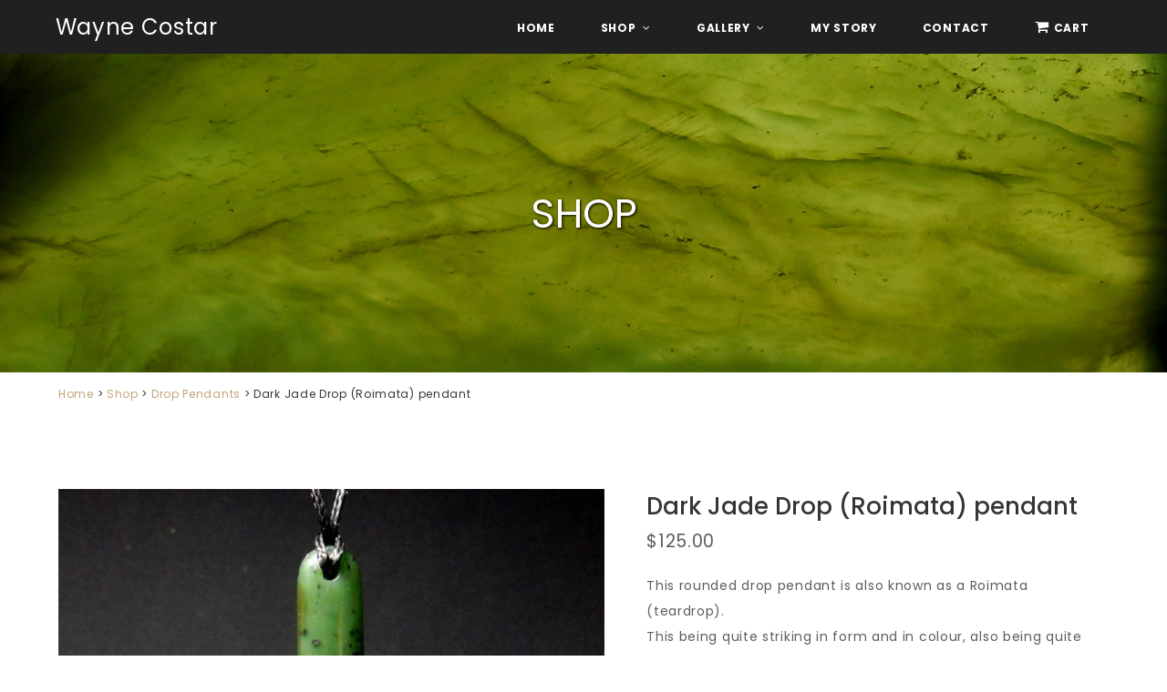

--- FILE ---
content_type: text/html; charset=UTF-8
request_url: https://jadecarver.co.nz/product/dark-jade-roimata-pendant/
body_size: 12289
content:
<!doctype html>
<html lang="en-US" itemscope itemtype="https://schema.org/WebPage" class="wpex-color-scheme-default">
<head>
<meta charset="UTF-8">
<link rel="profile" href="http://gmpg.org/xfn/11">
<meta name='robots' content='index, follow, max-image-preview:large, max-snippet:-1, max-video-preview:-1' />
<!-- Google tag (gtag.js) -->
<script async src="https://www.googletagmanager.com/gtag/js?id=G-R53R75X09N"></script>
<script>
  window.dataLayer = window.dataLayer || [];
  function gtag(){dataLayer.push(arguments);}
  gtag('js', new Date());

  gtag('config', 'G-R53R75X09N');
</script>
<meta name="viewport" content="width=device-width, initial-scale=1">

	<!-- This site is optimized with the Yoast SEO plugin v19.3 - https://yoast.com/wordpress/plugins/seo/ -->
	<title>Dark Jade Drop (Roimata) pendant | Wayne Costar Jade Carver</title>
	<meta name="description" content="This rounded drop pendant is also known as a Roimata (teardrop).This being quite striking in form and in colour, also being quite translucent." />
	<link rel="canonical" href="https://jadecarver.co.nz/product/dark-jade-roimata-pendant/" />
	<meta property="og:locale" content="en_US" />
	<meta property="og:type" content="article" />
	<meta property="og:title" content="Dark Jade Drop (Roimata) pendant | Wayne Costar Jade Carver" />
	<meta property="og:description" content="This rounded drop pendant is also known as a Roimata (teardrop).This being quite striking in form and in colour, also being quite translucent." />
	<meta property="og:url" content="https://jadecarver.co.nz/product/dark-jade-roimata-pendant/" />
	<meta property="og:site_name" content="Wayne Costar Jade Carver" />
	<meta property="article:modified_time" content="2023-05-25T09:11:22+00:00" />
	<meta property="og:image" content="https://jadecarver.co.nz/wp-content/uploads/2020/07/r14.jpg" />
	<meta property="og:image:width" content="670" />
	<meta property="og:image:height" content="670" />
	<meta property="og:image:type" content="image/jpeg" />
	<meta name="twitter:card" content="summary_large_image" />
	<meta name="twitter:label1" content="Est. reading time" />
	<meta name="twitter:data1" content="1 minute" />
	<script type="application/ld+json" class="yoast-schema-graph">{"@context":"https://schema.org","@graph":[{"@type":["Person","Organization"],"@id":"https://jadecarver.co.nz/#/schema/person/36961bd500fe044b2c941ef367c47a3c","name":"charlie","image":{"@type":"ImageObject","inLanguage":"en-US","@id":"https://jadecarver.co.nz/#/schema/person/image/","url":"https://jadecarver.co.nz/wp-content/uploads/2020/08/wayne-costar-logo.jpg","contentUrl":"https://jadecarver.co.nz/wp-content/uploads/2020/08/wayne-costar-logo.jpg","width":472,"height":138,"caption":"charlie"},"logo":{"@id":"https://jadecarver.co.nz/#/schema/person/image/"}},{"@type":"WebSite","@id":"https://jadecarver.co.nz/#website","url":"https://jadecarver.co.nz/","name":"Wayne Costar Jade Carver","description":"Handcrafted and unique New Zealand Pounamu and Greenstone carvings and sculptures. Wayne Costar, Golden Bay, New Zealand.","publisher":{"@id":"https://jadecarver.co.nz/#/schema/person/36961bd500fe044b2c941ef367c47a3c"},"potentialAction":[{"@type":"SearchAction","target":{"@type":"EntryPoint","urlTemplate":"https://jadecarver.co.nz/?s={search_term_string}"},"query-input":"required name=search_term_string"}],"inLanguage":"en-US"},{"@type":"ImageObject","inLanguage":"en-US","@id":"https://jadecarver.co.nz/product/dark-jade-roimata-pendant/#primaryimage","url":"https://jadecarver.co.nz/wp-content/uploads/2020/07/r14.jpg","contentUrl":"https://jadecarver.co.nz/wp-content/uploads/2020/07/r14.jpg","width":670,"height":670},{"@type":"WebPage","@id":"https://jadecarver.co.nz/product/dark-jade-roimata-pendant/","url":"https://jadecarver.co.nz/product/dark-jade-roimata-pendant/","name":"Dark Jade Drop (Roimata) pendant | Wayne Costar Jade Carver","isPartOf":{"@id":"https://jadecarver.co.nz/#website"},"primaryImageOfPage":{"@id":"https://jadecarver.co.nz/product/dark-jade-roimata-pendant/#primaryimage"},"datePublished":"2020-07-21T02:12:40+00:00","dateModified":"2023-05-25T09:11:22+00:00","description":"This rounded drop pendant is also known as a Roimata (teardrop).This being quite striking in form and in colour, also being quite translucent.","breadcrumb":{"@id":"https://jadecarver.co.nz/product/dark-jade-roimata-pendant/#breadcrumb"},"inLanguage":"en-US","potentialAction":[{"@type":"ReadAction","target":["https://jadecarver.co.nz/product/dark-jade-roimata-pendant/"]}]},{"@type":"BreadcrumbList","@id":"https://jadecarver.co.nz/product/dark-jade-roimata-pendant/#breadcrumb","itemListElement":[{"@type":"ListItem","position":1,"name":"Home","item":"https://jadecarver.co.nz/"},{"@type":"ListItem","position":2,"name":"Shop","item":"https://jadecarver.co.nz/shop/"},{"@type":"ListItem","position":3,"name":"Drop Pendants","item":"https://jadecarver.co.nz/product-category/drop-pendants/"},{"@type":"ListItem","position":4,"name":"Dark Jade Drop (Roimata) pendant"}]}]}</script>
	<!-- / Yoast SEO plugin. -->


<link rel='dns-prefetch' href='//s.w.org' />
<link rel="alternate" type="application/rss+xml" title="Wayne Costar Jade Carver &raquo; Feed" href="https://jadecarver.co.nz/feed/" />
<link rel="alternate" type="application/rss+xml" title="Wayne Costar Jade Carver &raquo; Comments Feed" href="https://jadecarver.co.nz/comments/feed/" />
<link rel='stylesheet' id='js_composer_front-css'  href='https://jadecarver.co.nz/wp-content/plugins/js_composer/assets/css/js_composer.min.css?ver=6.9.0' media='all' />
<style id='woocommerce-inline-inline-css'>
.woocommerce form .form-row .required { visibility: visible; }
</style>
<link rel='stylesheet' id='parent-style-css'  href='https://jadecarver.co.nz/wp-content/themes/Total/style.css?ver=5.4.4' media='all' />
<link rel='stylesheet' id='wpex-woocommerce-css'  href='https://jadecarver.co.nz/wp-content/themes/Total/assets/css/wpex-woocommerce.css?ver=5.4.4' media='all' />
<link rel='stylesheet' id='wpex-style-css'  href='https://jadecarver.co.nz/wp-content/themes/totalsr/style.css?ver=5.4.4' media='all' />
<link rel='stylesheet' id='wpex-mobile-menu-breakpoint-max-css'  href='https://jadecarver.co.nz/wp-content/themes/Total/assets/css/wpex-mobile-menu-breakpoint-max.css?ver=5.4.4' media='only screen and (max-width:959px)' />
<link rel='stylesheet' id='wpex-mobile-menu-breakpoint-min-css'  href='https://jadecarver.co.nz/wp-content/themes/Total/assets/css/wpex-mobile-menu-breakpoint-min.css?ver=5.4.4' media='only screen and (min-width:960px)' />
<link rel='stylesheet' id='wpex-wpbakery-css'  href='https://jadecarver.co.nz/wp-content/themes/Total/assets/css/wpex-wpbakery.css?ver=5.4.4' media='all' />
<link rel='stylesheet' id='ticons-css'  href='https://jadecarver.co.nz/wp-content/themes/Total/assets/lib/ticons/css/ticons.min.css?ver=5.4.4' media='all' />
<link rel='stylesheet' id='vcex-shortcodes-css'  href='https://jadecarver.co.nz/wp-content/themes/Total/assets/css/vcex-shortcodes.css?ver=5.4.4' media='all' />
<link rel='stylesheet' id='child-style-css'  href='https://jadecarver.co.nz/wp-content/themes/totalsr/css/all.css?ver=1.0.02' media='all' />
<script src='https://jadecarver.co.nz/wp-includes/js/jquery/jquery.min.js?ver=3.6.0' id='jquery-core-js'></script>
<script src='https://jadecarver.co.nz/wp-includes/js/jquery/jquery-migrate.min.js?ver=3.3.2' id='jquery-migrate-js'></script>
<script src='https://jadecarver.co.nz/wp-content/plugins/woocommerce/assets/js/jquery-blockui/jquery.blockUI.min.js?ver=2.7.0-wc.6.6.1' id='jquery-blockui-js'></script>
<script id='wc-add-to-cart-js-extra'>
var wc_add_to_cart_params = {"ajax_url":"\/wp-admin\/admin-ajax.php","wc_ajax_url":"\/?wc-ajax=%%endpoint%%","i18n_view_cart":"View cart","cart_url":"https:\/\/jadecarver.co.nz\/cart\/","is_cart":"","cart_redirect_after_add":"no"};
</script>
<script src='https://jadecarver.co.nz/wp-content/plugins/woocommerce/assets/js/frontend/add-to-cart.min.js?ver=6.6.1' id='wc-add-to-cart-js'></script>
<script src='https://jadecarver.co.nz/wp-content/plugins/js_composer/assets/js/vendors/woocommerce-add-to-cart.js?ver=6.9.0' id='vc_woocommerce-add-to-cart-js-js'></script>
<script src='https://jadecarver.co.nz/wp-content/themes/totalsr/js/all.js?ver=1.0.02' id='child-script-js'></script>
<link rel="https://api.w.org/" href="https://jadecarver.co.nz/wp-json/" /><link rel="alternate" type="application/json" href="https://jadecarver.co.nz/wp-json/wp/v2/product/2464" /><link rel="alternate" type="application/json+oembed" href="https://jadecarver.co.nz/wp-json/oembed/1.0/embed?url=https%3A%2F%2Fjadecarver.co.nz%2Fproduct%2Fdark-jade-roimata-pendant%2F" />
<link rel="alternate" type="text/xml+oembed" href="https://jadecarver.co.nz/wp-json/oembed/1.0/embed?url=https%3A%2F%2Fjadecarver.co.nz%2Fproduct%2Fdark-jade-roimata-pendant%2F&#038;format=xml" />
<link rel="preconnect" href="https://fonts.googleapis.com">
<link rel="preconnect" href="https://fonts.gstatic.com" crossorigin>
<link href="https://fonts.googleapis.com/css2?family=Merriweather&family=Montserrat:wght@600&family=Poppins:ital,wght@0,400;0,500;0,600;0,700;1,400;1,700&display=swap" rel="stylesheet"> <link rel="preload" href="https://jadecarver.co.nz/wp-content/themes/Total/assets/lib/ticons/fonts/ticons.woff2" type="font/woff2" as="font" crossorigin>	<noscript><style>.woocommerce-product-gallery{ opacity: 1 !important; }</style></noscript>
	<style>.recentcomments a{display:inline !important;padding:0 !important;margin:0 !important;}</style><noscript><style>body:not(.content-full-screen) .wpex-vc-row-stretched[data-vc-full-width-init="false"]{visibility:visible;}</style></noscript><link rel="icon" href="https://jadecarver.co.nz/wp-content/uploads/2020/07/cropped-spiral-4-32x32.png" sizes="32x32" />
<link rel="icon" href="https://jadecarver.co.nz/wp-content/uploads/2020/07/cropped-spiral-4-192x192.png" sizes="192x192" />
<link rel="apple-touch-icon" href="https://jadecarver.co.nz/wp-content/uploads/2020/07/cropped-spiral-4-180x180.png" />
<meta name="msapplication-TileImage" content="https://jadecarver.co.nz/wp-content/uploads/2020/07/cropped-spiral-4-270x270.png" />
<script>function setREVStartSize(e){
			//window.requestAnimationFrame(function() {
				window.RSIW = window.RSIW===undefined ? window.innerWidth : window.RSIW;
				window.RSIH = window.RSIH===undefined ? window.innerHeight : window.RSIH;
				try {
					var pw = document.getElementById(e.c).parentNode.offsetWidth,
						newh;
					pw = pw===0 || isNaN(pw) || (e.l=="fullwidth" || e.layout=="fullwidth") ? window.RSIW : pw;
					e.tabw = e.tabw===undefined ? 0 : parseInt(e.tabw);
					e.thumbw = e.thumbw===undefined ? 0 : parseInt(e.thumbw);
					e.tabh = e.tabh===undefined ? 0 : parseInt(e.tabh);
					e.thumbh = e.thumbh===undefined ? 0 : parseInt(e.thumbh);
					e.tabhide = e.tabhide===undefined ? 0 : parseInt(e.tabhide);
					e.thumbhide = e.thumbhide===undefined ? 0 : parseInt(e.thumbhide);
					e.mh = e.mh===undefined || e.mh=="" || e.mh==="auto" ? 0 : parseInt(e.mh,0);
					if(e.layout==="fullscreen" || e.l==="fullscreen")
						newh = Math.max(e.mh,window.RSIH);
					else{
						e.gw = Array.isArray(e.gw) ? e.gw : [e.gw];
						for (var i in e.rl) if (e.gw[i]===undefined || e.gw[i]===0) e.gw[i] = e.gw[i-1];
						e.gh = e.el===undefined || e.el==="" || (Array.isArray(e.el) && e.el.length==0)? e.gh : e.el;
						e.gh = Array.isArray(e.gh) ? e.gh : [e.gh];
						for (var i in e.rl) if (e.gh[i]===undefined || e.gh[i]===0) e.gh[i] = e.gh[i-1];
											
						var nl = new Array(e.rl.length),
							ix = 0,
							sl;
						e.tabw = e.tabhide>=pw ? 0 : e.tabw;
						e.thumbw = e.thumbhide>=pw ? 0 : e.thumbw;
						e.tabh = e.tabhide>=pw ? 0 : e.tabh;
						e.thumbh = e.thumbhide>=pw ? 0 : e.thumbh;
						for (var i in e.rl) nl[i] = e.rl[i]<window.RSIW ? 0 : e.rl[i];
						sl = nl[0];
						for (var i in nl) if (sl>nl[i] && nl[i]>0) { sl = nl[i]; ix=i;}
						var m = pw>(e.gw[ix]+e.tabw+e.thumbw) ? 1 : (pw-(e.tabw+e.thumbw)) / (e.gw[ix]);
						newh =  (e.gh[ix] * m) + (e.tabh + e.thumbh);
					}
					var el = document.getElementById(e.c);
					if (el!==null && el) el.style.height = newh+"px";
					el = document.getElementById(e.c+"_wrapper");
					if (el!==null && el) {
						el.style.height = newh+"px";
						el.style.display = "block";
					}
				} catch(e){
					console.log("Failure at Presize of Slider:" + e)
				}
			//});
		  };</script>
<noscript><style> .wpb_animate_when_almost_visible { opacity: 1; }</style></noscript><style data-type="wpex-css" id="wpex-css">/*ADVANCED STYLING CSS*/.page-header.has-bg-image{background-image:url(https://jadecarver.co.nz/wp-content/uploads/2020/06/05_wayne-costar-cart-header-1920x1080-1.jpg)}/*CUSTOMIZER STYLING*/.vc_column-inner{margin-bottom:40px}.woocommerce ul.products li.product a.button{display:none}</style></head>

<body class="product-template-default single single-product postid-2464 wp-embed-responsive theme-Total woocommerce woocommerce-page woocommerce-no-js dark-jade-roimata-pendant wpex-theme wpex-responsive full-width-main-layout no-composer wpex-live-site site-full-width content-full-width sidebar-widget-icons hasnt-overlay-header page-with-background-title wpex-mobile-toggle-menu-icon_buttons has-mobile-menu wpex-no-js wpb-js-composer js-comp-ver-6.9.0 vc_responsive">

	
	
	
<a href="#content" class="skip-to-content">skip to Main Content</a><span data-ls_id="#site_top"></span>
	<div id="outer-wrap">

		
		<div id="wrap" class="wpex-clr">

			


	<header id="site-header" class="header-one header-full-width fixed-scroll wpex-z-99 dyn-styles wpex-relative wpex-clr" itemscope="itemscope" itemtype="https://schema.org/WPHeader">

		
		<div id="site-header-inner" class="header-one-inner header-padding container wpex-relative wpex-h-100 wpex-py-30 wpex-clr">
<div id="site-logo" class="site-branding header-one-logo logo-padding wpex-table">
	<div id="site-logo-inner" class="wpex-table-cell wpex-align-middle wpex-clr"><a id="site-logo-link" href="https://jadecarver.co.nz/" rel="home" class="site-logo-text">Wayne Costar</a></div>

</div>
	
	<div id="site-navigation-wrap" class="navbar-style-one navbar-fixed-height navbar-fixed-line-height wpex-dropdowns-caret wpex-stretch-megamenus hide-at-mm-breakpoint wpex-clr">

		<nav id="site-navigation" class="navigation main-navigation main-navigation-one wpex-clr" itemscope="itemscope" itemtype="https://schema.org/SiteNavigationElement" aria-label="Main menu">

			
				<ul id="menu-navigation-new" class="dropdown-menu main-navigation-ul sf-menu"><li id="menu-item-871" class="menu-item menu-item-type-post_type menu-item-object-page menu-item-home menu-item-871"><a href="https://jadecarver.co.nz/"><span class="link-inner">Home</span></a></li>
<li id="menu-item-874" class="menu-item menu-item-type-post_type menu-item-object-page menu-item-has-children current_page_parent dropdown menu-item-874"><a href="https://jadecarver.co.nz/shop/"><span class="link-inner">Shop <span class="nav-arrow top-level"><span class="nav-arrow__icon ticon ticon-angle-down" aria-hidden="true"></span></span></span></a>
<ul class="sub-menu">
	<li id="menu-item-2871" class="menu-item menu-item-type-taxonomy menu-item-object-product_cat menu-item-2871"><a href="https://jadecarver.co.nz/product-category/carved-pendants/"><span class="link-inner">Carved Pendants</span></a></li>
	<li id="menu-item-2872" class="menu-item menu-item-type-taxonomy menu-item-object-product_cat menu-item-2872"><a href="https://jadecarver.co.nz/product-category/disks/"><span class="link-inner">Discs</span></a></li>
	<li id="menu-item-2873" class="menu-item menu-item-type-taxonomy menu-item-object-product_cat current-product-ancestor current-menu-parent current-product-parent menu-item-2873"><a href="https://jadecarver.co.nz/product-category/drop-pendants/"><span class="link-inner">Drop Pendants</span></a></li>
	<li id="menu-item-2874" class="menu-item menu-item-type-taxonomy menu-item-object-product_cat menu-item-2874"><a href="https://jadecarver.co.nz/product-category/earrings/"><span class="link-inner">Earrings</span></a></li>
	<li id="menu-item-2875" class="menu-item menu-item-type-taxonomy menu-item-object-product_cat menu-item-2875"><a href="https://jadecarver.co.nz/product-category/gemstones/"><span class="link-inner">Gemstones</span></a></li>
	<li id="menu-item-2876" class="menu-item menu-item-type-taxonomy menu-item-object-product_cat menu-item-2876"><a href="https://jadecarver.co.nz/product-category/hearts/"><span class="link-inner">Hearts</span></a></li>
	<li id="menu-item-2877" class="menu-item menu-item-type-taxonomy menu-item-object-product_cat menu-item-2877"><a href="https://jadecarver.co.nz/product-category/sculptures/"><span class="link-inner">Sculptures</span></a></li>
	<li id="menu-item-2878" class="menu-item menu-item-type-taxonomy menu-item-object-product_cat menu-item-2878"><a href="https://jadecarver.co.nz/product-category/toki/"><span class="link-inner">Toki</span></a></li>
</ul>
</li>
<li id="menu-item-905" class="no-click menu-item menu-item-type-post_type menu-item-object-page menu-item-has-children dropdown menu-item-905"><a href="https://jadecarver.co.nz/carved-pendants-gallery/"><span class="link-inner">Gallery <span class="nav-arrow top-level"><span class="nav-arrow__icon ticon ticon-angle-down" aria-hidden="true"></span></span></span></a>
<ul class="sub-menu">
	<li id="menu-item-1056" class="menu-item menu-item-type-post_type menu-item-object-page menu-item-1056"><a href="https://jadecarver.co.nz/jade-id-guide/"><span class="link-inner">Jade ID Guide</span></a></li>
	<li id="menu-item-1057" class="menu-item menu-item-type-post_type menu-item-object-page menu-item-1057"><a href="https://jadecarver.co.nz/carved-pendants-gallery/"><span class="link-inner">Carved Pendants</span></a></li>
	<li id="menu-item-1103" class="menu-item menu-item-type-post_type menu-item-object-page menu-item-1103"><a href="https://jadecarver.co.nz/instruments-gallery/"><span class="link-inner">Instruments</span></a></li>
	<li id="menu-item-1105" class="menu-item menu-item-type-post_type menu-item-object-page menu-item-1105"><a href="https://jadecarver.co.nz/sculptures-gallery/"><span class="link-inner">Sculptures</span></a></li>
	<li id="menu-item-1398" class="menu-item menu-item-type-post_type menu-item-object-page menu-item-1398"><a href="https://jadecarver.co.nz/woodwork-gallery/"><span class="link-inner">Woodwork</span></a></li>
</ul>
</li>
<li id="menu-item-1644" class="menu-item menu-item-type-post_type menu-item-object-page menu-item-1644"><a href="https://jadecarver.co.nz/my-story/"><span class="link-inner">My Story</span></a></li>
<li id="menu-item-872" class="menu-item menu-item-type-post_type menu-item-object-page menu-item-872"><a href="https://jadecarver.co.nz/contact/"><span class="link-inner">Contact</span></a></li>
<li class="woo-menu-icon menu-item wpex-menu-extra wcmenucart-toggle-drop_down toggle-cart-widget"><a href="https://jadecarver.co.nz/cart/" class="wcmenucart wcmenucart-items-0" role="button" aria-expanded="false" aria-label="Your cart" aria-controls="current-shop-items-dropdown"><span class="link-inner"><span class="wcmenucart-count"><span class="wcmenucart-icon"><span class="ticon ticon-shopping-cart" aria-hidden="true"></span></span><span class="wcmenucart-text">Cart</span><span class="wcmenucart-details count">0</span></span></span></a></li><li class="menu-item wpex-mm-menu-item"><a href="https://jadecarver.co.nz/cart/"><span class="link-inner"><span class="wpex-cart-link wpex-inline-block"><span class="wpex-cart-link__items wpex-flex wpex-items-center"><span class="wpex-cart-link__icon wpex-flex wpex-items-center"><span class="ticon ticon-shopping-cart" aria-hidden="true"></span></span><span class="wpex-cart-link__count">0 Items</span><span class="wpex-cart-link__dash wpex-hidden">&#45;</span><span class="wpex-cart-link__price wpex-hidden"></span></span></span></span></a></li></ul>
			
		</nav>

	</div>

	

<div id="mobile-menu" class="wpex-mobile-menu-toggle show-at-mm-breakpoint wpex-flex wpex-items-center wpex-absolute wpex-top-50 -wpex-translate-y-50 wpex-right-0">
	<div class="wpex-inline-flex wpex-items-center">
				<div class="wpex-mobile-menu-toggle-extra-icons"><a href="https://jadecarver.co.nz/cart/" class="mobile-menu-extra-icons mobile-menu-shopping-cart wpex-inline-block wpex-no-underline wpex-mr-20"><span class="wpex-relative wpex-inline-block"><span class="ticon ticon-shopping-cart" aria-hidden="true"></span><span class="wpex-cart-count wpex-absolute wpex-text-center wpex-semibold wpex-rounded wpex-text-white wpex-hidden wpex-bg-gray-400">0</span></span><span class="screen-reader-text">shopping-cart</span></a></div>		<a href="#" class="mobile-menu-toggle" role="button" aria-label="Toggle mobile menu" aria-expanded="false"><span class="mobile-menu-toggle__icon wpex-flex"><span class="wpex-hamburger-icon wpex-hamburger-icon--inactive wpex-hamburger-icon--animate" aria-hidden="true"><span></span></span></span></a>			</div>
</div>
<div id="current-shop-items-dropdown" class="header-drop-widget header-drop-widget--colored-top-border wpex-invisible wpex-opacity-0 wpex-absolute wpex-transition-all wpex-duration-200 wpex-translate-Z-0 wpex-text-initial wpex-z-10000 wpex-top-100 wpex-right-0 wpex-surface-1 wpex-text-2">
	<div id="current-shop-items-inner">
		<div class="widget woocommerce widget_shopping_cart"><span class="widgettitle screen-reader-text">Cart</span><div class="widget_shopping_cart_content"></div></div>	</div>
</div></div>

		
	</header>



			
			<main id="main" class="site-main wpex-clr">

				
<header class="page-header background-image-page-header wpex-supports-mods has-bg-image bg-cover wpex-relative wpex-mb-40 wpex-flex wpex-items-center wpex-flex-wrap wpex-bg-gray-900 wpex-text-white wpex-text-center">

	<div class="background-image-page-header-overlay style-dark wpex-z-0 wpex-bg-black wpex-absolute wpex-inset-0 wpex-opacity-20"></div>
	<div class="page-header-inner container wpex-py-20 wpex-z-5 wpex-relative">
<div class="page-header-content">

<span class="page-header-title wpex-block wpex-m-0 wpex-inherit-font-family wpex-not-italic wpex-tracking-normal wpex-leading-normal wpex-font-normal wpex-text-7xl wpex-text-white">

	<span>Shop</span>

</span>

</div></div>

	
</header>

<nav class="site-breadcrumbs position-page_header_after wpex-text-4 wpex-text-sm wpex-py-15" aria-label="You are here:"><div class="container"><span class="breadcrumb-trail wpex-clr"><span><span><a href="https://jadecarver.co.nz/">Home</a> &gt; <span><a href="https://jadecarver.co.nz/shop/">Shop</a> &gt; <span><a href="https://jadecarver.co.nz/product-category/drop-pendants/">Drop Pendants</a> &gt; <span class="breadcrumb_last" aria-current="page">Dark Jade Drop (Roimata) pendant</span></span></span></span></span></span></div></nav>
<div id="content-wrap" class="container wpex-clr">

	
	<div id="primary" class="content-area wpex-clr">

		
		<div id="content" class="site-content wpex-clr">

			
			<article class="entry-content entry wpex-clr"><div class="woocommerce-notices-wrapper"></div><div id="product-2464" class="entry has-media product type-product post-2464 status-publish first outofstock product_cat-drop-pendants product_tag-greenstone product_tag-inanga product_tag-jade product_tag-jade-carver product_tag-jade-carving product_tag-jade-pendant product_tag-kokopu product_tag-new-zealand product_tag-new-zealand-jade product_tag-pendant product_tag-pounamu product_tag-toki product_tag-traditional-lashing has-post-thumbnail sold-individually purchasable product-type-simple">

	<div class="woocommerce-product-gallery woocommerce-product-gallery--with-images woocommerce-product-gallery--columns-5 images" data-columns="5" style="opacity: 0; transition: opacity .25s ease-in-out;">
	<figure class="woocommerce-product-gallery__wrapper">
		<div data-thumb="https://jadecarver.co.nz/wp-content/uploads/2020/07/r14.jpg" data-thumb-alt="" class="woocommerce-product-gallery__image"><a href="https://jadecarver.co.nz/wp-content/uploads/2020/07/r14.jpg"><img width="670" height="670" src="https://jadecarver.co.nz/wp-content/uploads/2020/07/r14.jpg" class="wp-post-image" alt="" loading="lazy" title="r14" data-caption="" data-src="https://jadecarver.co.nz/wp-content/uploads/2020/07/r14.jpg" data-large_image="https://jadecarver.co.nz/wp-content/uploads/2020/07/r14.jpg" data-large_image_width="670" data-large_image_height="670" srcset="https://jadecarver.co.nz/wp-content/uploads/2020/07/r14.jpg 670w, https://jadecarver.co.nz/wp-content/uploads/2020/07/r14-300x300.jpg 300w, https://jadecarver.co.nz/wp-content/uploads/2020/07/r14-150x150.jpg 150w, https://jadecarver.co.nz/wp-content/uploads/2020/07/r14-600x600.jpg 600w, https://jadecarver.co.nz/wp-content/uploads/2020/07/r14-100x100.jpg 100w" sizes="(max-width: 670px) 100vw, 670px" /></a></div><div data-thumb="https://jadecarver.co.nz/wp-content/uploads/2020/07/r14b.jpg" data-thumb-alt="" class="woocommerce-product-gallery__image"><a href="https://jadecarver.co.nz/wp-content/uploads/2020/07/r14b.jpg"><img width="670" height="670" src="https://jadecarver.co.nz/wp-content/uploads/2020/07/r14b.jpg" class="" alt="" loading="lazy" title="r14b" data-caption="" data-src="https://jadecarver.co.nz/wp-content/uploads/2020/07/r14b.jpg" data-large_image="https://jadecarver.co.nz/wp-content/uploads/2020/07/r14b.jpg" data-large_image_width="670" data-large_image_height="670" srcset="https://jadecarver.co.nz/wp-content/uploads/2020/07/r14b.jpg 670w, https://jadecarver.co.nz/wp-content/uploads/2020/07/r14b-300x300.jpg 300w, https://jadecarver.co.nz/wp-content/uploads/2020/07/r14b-150x150.jpg 150w, https://jadecarver.co.nz/wp-content/uploads/2020/07/r14b-600x600.jpg 600w, https://jadecarver.co.nz/wp-content/uploads/2020/07/r14b-100x100.jpg 100w" sizes="(max-width: 670px) 100vw, 670px" /></a></div><div data-thumb="https://jadecarver.co.nz/wp-content/uploads/2020/07/r14bl.jpg" data-thumb-alt="" class="woocommerce-product-gallery__image"><a href="https://jadecarver.co.nz/wp-content/uploads/2020/07/r14bl.jpg"><img width="670" height="670" src="https://jadecarver.co.nz/wp-content/uploads/2020/07/r14bl.jpg" class="" alt="" loading="lazy" title="r14bl" data-caption="" data-src="https://jadecarver.co.nz/wp-content/uploads/2020/07/r14bl.jpg" data-large_image="https://jadecarver.co.nz/wp-content/uploads/2020/07/r14bl.jpg" data-large_image_width="670" data-large_image_height="670" srcset="https://jadecarver.co.nz/wp-content/uploads/2020/07/r14bl.jpg 670w, https://jadecarver.co.nz/wp-content/uploads/2020/07/r14bl-300x300.jpg 300w, https://jadecarver.co.nz/wp-content/uploads/2020/07/r14bl-150x150.jpg 150w, https://jadecarver.co.nz/wp-content/uploads/2020/07/r14bl-600x600.jpg 600w, https://jadecarver.co.nz/wp-content/uploads/2020/07/r14bl-100x100.jpg 100w" sizes="(max-width: 670px) 100vw, 670px" /></a></div>	</figure>
</div>

	<div class="summary entry-summary">
		<h1 class="product_title entry-title single-post-title">Dark Jade Drop (Roimata) pendant</h1><p class="price"><span class="woocommerce-Price-amount amount"><bdi><span class="woocommerce-Price-currencySymbol">&#36;</span>125.00</bdi></span></p>
<div class="woocommerce-product-details__short-description">
	<p>This rounded drop pendant is also known as a Roimata (teardrop).</p>
<p>This being quite striking in form and in colour, also being quite translucent.</p>
<p>Self collected years back it is one of the darker stones I have found.</p>
<p>This piece is 9.3cm high and 1.5cm widest.</p>
</div>
<p class="stock out-of-stock">Out of stock</p>

	<div class="product_meta">

		
		
			<span class="sku_wrapper"><span class="t-label">SKU:</span> <span class="sku">r14</span></span>

		
		<span class="posted_in"><span class="t-label">Category:</span> <a href="https://jadecarver.co.nz/product-category/drop-pendants/" rel="tag">Drop Pendants</a></span>
		<span class="tagged_as"><span class="t-label">Tags:</span> <a href="https://jadecarver.co.nz/product-tag/greenstone/" rel="tag">greenstone</a>, <a href="https://jadecarver.co.nz/product-tag/inanga/" rel="tag">Inanga</a>, <a href="https://jadecarver.co.nz/product-tag/jade/" rel="tag">Jade</a>, <a href="https://jadecarver.co.nz/product-tag/jade-carver/" rel="tag">jade carver</a>, <a href="https://jadecarver.co.nz/product-tag/jade-carving/" rel="tag">jade carving</a>, <a href="https://jadecarver.co.nz/product-tag/jade-pendant/" rel="tag">JADE PENDANT</a>, <a href="https://jadecarver.co.nz/product-tag/kokopu/" rel="tag">KOKOPU</a>, <a href="https://jadecarver.co.nz/product-tag/new-zealand/" rel="tag">new zealand</a>, <a href="https://jadecarver.co.nz/product-tag/new-zealand-jade/" rel="tag">New zealand jade</a>, <a href="https://jadecarver.co.nz/product-tag/pendant/" rel="tag">Pendant</a>, <a href="https://jadecarver.co.nz/product-tag/pounamu/" rel="tag">pounamu</a>, <a href="https://jadecarver.co.nz/product-tag/toki/" rel="tag">toki</a>, <a href="https://jadecarver.co.nz/product-tag/traditional-lashing/" rel="tag">TRADITIONAL LASHING</a></span>
		
	</div>

	</div>

	<div class="wpex-clear-after-summary wpex-clear"></div>
	<div class="woocommerce-tabs wc-tabs-wrapper">
		<ul class="tabs wc-tabs" role="tablist">
							<li class="description_tab" id="tab-title-description" role="tab" aria-controls="tab-description">
					<a href="#tab-description">
						Description					</a>
				</li>
							<li class="additional_information_tab" id="tab-title-additional_information" role="tab" aria-controls="tab-additional_information">
					<a href="#tab-additional_information">
						Additional information					</a>
				</li>
					</ul>
					<div class="woocommerce-Tabs-panel woocommerce-Tabs-panel--description panel entry-content wc-tab" id="tab-description" role="tabpanel" aria-labelledby="tab-title-description">
				
	<h2>Description</h2>

<p>This is a rounded drop pendant also known as a Roimata (teardrop).</p>
<p>Quite a striking piece being fairly long but also quite slim and it is lovely colour.</p>
<p>The jade is a beautiful jade shading towards the darker tones but it is also nicely translucent.</p>
<p>Self collected years back it is one of the darker stones I have found.</p>
<p>This piece is 9.3cm high and 1.5cm widest.</p>
			</div>
					<div class="woocommerce-Tabs-panel woocommerce-Tabs-panel--additional_information panel entry-content wc-tab" id="tab-additional_information" role="tabpanel" aria-labelledby="tab-title-additional_information">
				
	<h2>Additional information</h2>

<table class="woocommerce-product-attributes shop_attributes">
			<tr class="woocommerce-product-attributes-item woocommerce-product-attributes-item--dimensions">
			<th class="woocommerce-product-attributes-item__label">Dimensions</th>
			<td class="woocommerce-product-attributes-item__value">1.5 &times; 9.3 cm</td>
		</tr>
	</table>
			</div>
		
			</div>


	<section class="related products">

					<h2>Related products</h2>
				
		
	<ul class="products wpex-grid wpex-grid-cols-4 wpex-tp-grid-cols-2 wpex-pp-grid-cols-1 wpex-gap-20 wpex-clear">


			
					<li class="entry has-media product type-product post-3309 status-publish first outofstock product_cat-drop-pendants product_tag-gemstone-carver product_tag-gemstone-carving product_tag-pink-gemstone product_tag-pink-zoisite product_tag-semi-precious-stone product_tag-thulite has-post-thumbnail sold-individually shipping-taxable purchasable product-type-simple">
	<div class="product-inner wpex-flex wpex-flex-col wpex-flex-grow wpex-relative"><div class="outofstock-badge">Out of Stock</div><div class="wpex-loop-product-images wpex-overflow-hidden wpex-relative"><a href="https://jadecarver.co.nz/product/thulite-pendant-6/" class="woocommerce-LoopProduct-link woocommerce-loop-product__link">
	<div class="woo-entry-image-swap wpex-clr"><img width="670" height="670" src="https://jadecarver.co.nz/wp-content/uploads/2024/11/th2.jpg" class="woo-entry-image-main wp-post-image" alt="Thulite Pendant" loading="lazy" srcset="https://jadecarver.co.nz/wp-content/uploads/2024/11/th2.jpg 670w, https://jadecarver.co.nz/wp-content/uploads/2024/11/th2-300x300.jpg 300w, https://jadecarver.co.nz/wp-content/uploads/2024/11/th2-150x150.jpg 150w, https://jadecarver.co.nz/wp-content/uploads/2024/11/th2-600x600.jpg 600w, https://jadecarver.co.nz/wp-content/uploads/2024/11/th2-100x100.jpg 100w" sizes="(max-width: 670px) 100vw, 670px" /><img width="670" height="670" src="https://jadecarver.co.nz/wp-content/uploads/2024/11/th2b.jpg" class="woo-entry-image-secondary" alt="" loading="lazy" srcset="https://jadecarver.co.nz/wp-content/uploads/2024/11/th2b.jpg 670w, https://jadecarver.co.nz/wp-content/uploads/2024/11/th2b-300x300.jpg 300w, https://jadecarver.co.nz/wp-content/uploads/2024/11/th2b-150x150.jpg 150w, https://jadecarver.co.nz/wp-content/uploads/2024/11/th2b-600x600.jpg 600w, https://jadecarver.co.nz/wp-content/uploads/2024/11/th2b-100x100.jpg 100w" sizes="(max-width: 670px) 100vw, 670px" /></div>

</a>		<div class="wpex-loop-product-add-to-cart wpex-absolute wpex-bottom-0 wpex-left-0 wpex-right-0 wpex-text-center wpex-transition-all wpex-duration-250 wpex-z-2 wpex-translate-y-100"><a href="https://jadecarver.co.nz/product/thulite-pendant-6/" data-quantity="1" class="button product_type_simple" data-product_id="3309" data-product_sku="th2" aria-label="Read more about &ldquo;Thulite Pendant&rdquo;" rel="nofollow">Read more</a></div>
	</div><div class="product-details wpex-pt-15"><a href="https://jadecarver.co.nz/product/thulite-pendant-6/"><h2 class="woocommerce-loop-product__title">Thulite Pendant</h2></a>
	<span class="price"><span class="woocommerce-Price-amount amount"><bdi><span class="woocommerce-Price-currencySymbol">&#36;</span>150.00</bdi></span></span>
</div></div></li>

			
					<li class="entry has-media product type-product post-3287 status-publish outofstock product_cat-drop-pendants product_tag-gemstone-carver product_tag-gemstone-carving product_tag-pink-gemstone product_tag-pink-zoisite product_tag-semi-precious-stone product_tag-thulite has-post-thumbnail sold-individually shipping-taxable purchasable product-type-simple">
	<div class="product-inner wpex-flex wpex-flex-col wpex-flex-grow wpex-relative"><div class="outofstock-badge">Out of Stock</div><div class="wpex-loop-product-images wpex-overflow-hidden wpex-relative"><a href="https://jadecarver.co.nz/product/thulite-pendant/" class="woocommerce-LoopProduct-link woocommerce-loop-product__link">
	<div class="woo-entry-image-swap wpex-clr"><img width="670" height="670" src="https://jadecarver.co.nz/wp-content/uploads/2024/11/th6.jpg" class="woo-entry-image-main wp-post-image" alt="Thulite Pendant" loading="lazy" srcset="https://jadecarver.co.nz/wp-content/uploads/2024/11/th6.jpg 670w, https://jadecarver.co.nz/wp-content/uploads/2024/11/th6-300x300.jpg 300w, https://jadecarver.co.nz/wp-content/uploads/2024/11/th6-150x150.jpg 150w, https://jadecarver.co.nz/wp-content/uploads/2024/11/th6-600x600.jpg 600w, https://jadecarver.co.nz/wp-content/uploads/2024/11/th6-100x100.jpg 100w" sizes="(max-width: 670px) 100vw, 670px" /><img width="670" height="670" src="https://jadecarver.co.nz/wp-content/uploads/2024/11/th6b.jpg" class="woo-entry-image-secondary" alt="" loading="lazy" srcset="https://jadecarver.co.nz/wp-content/uploads/2024/11/th6b.jpg 670w, https://jadecarver.co.nz/wp-content/uploads/2024/11/th6b-300x300.jpg 300w, https://jadecarver.co.nz/wp-content/uploads/2024/11/th6b-150x150.jpg 150w, https://jadecarver.co.nz/wp-content/uploads/2024/11/th6b-600x600.jpg 600w, https://jadecarver.co.nz/wp-content/uploads/2024/11/th6b-100x100.jpg 100w" sizes="(max-width: 670px) 100vw, 670px" /></div>

</a>		<div class="wpex-loop-product-add-to-cart wpex-absolute wpex-bottom-0 wpex-left-0 wpex-right-0 wpex-text-center wpex-transition-all wpex-duration-250 wpex-z-2 wpex-translate-y-100"><a href="https://jadecarver.co.nz/product/thulite-pendant/" data-quantity="1" class="button product_type_simple" data-product_id="3287" data-product_sku="th6" aria-label="Read more about &ldquo;Thulite Pendant&rdquo;" rel="nofollow">Read more</a></div>
	</div><div class="product-details wpex-pt-15"><a href="https://jadecarver.co.nz/product/thulite-pendant/"><h2 class="woocommerce-loop-product__title">Thulite Pendant</h2></a>
	<span class="price"><span class="woocommerce-Price-amount amount"><bdi><span class="woocommerce-Price-currencySymbol">&#36;</span>90.00</bdi></span></span>
</div></div></li>

			
					<li class="entry has-media product type-product post-3297 status-publish outofstock product_cat-drop-pendants product_tag-gemstone-carver product_tag-gemstone-carving product_tag-pink-gemstone product_tag-pink-zoisite product_tag-semi-precious-stone product_tag-thulite has-post-thumbnail sold-individually shipping-taxable purchasable product-type-simple">
	<div class="product-inner wpex-flex wpex-flex-col wpex-flex-grow wpex-relative"><div class="outofstock-badge">Out of Stock</div><div class="wpex-loop-product-images wpex-overflow-hidden wpex-relative"><a href="https://jadecarver.co.nz/product/thulite-pendant-3/" class="woocommerce-LoopProduct-link woocommerce-loop-product__link">
	<div class="woo-entry-image-swap wpex-clr"><img width="670" height="670" src="https://jadecarver.co.nz/wp-content/uploads/2024/11/th1.jpg" class="woo-entry-image-main wp-post-image" alt="Thulite Pendant" loading="lazy" srcset="https://jadecarver.co.nz/wp-content/uploads/2024/11/th1.jpg 670w, https://jadecarver.co.nz/wp-content/uploads/2024/11/th1-300x300.jpg 300w, https://jadecarver.co.nz/wp-content/uploads/2024/11/th1-150x150.jpg 150w, https://jadecarver.co.nz/wp-content/uploads/2024/11/th1-600x600.jpg 600w, https://jadecarver.co.nz/wp-content/uploads/2024/11/th1-100x100.jpg 100w" sizes="(max-width: 670px) 100vw, 670px" /><img width="670" height="670" src="https://jadecarver.co.nz/wp-content/uploads/2024/11/th1b.jpg" class="woo-entry-image-secondary" alt="" loading="lazy" srcset="https://jadecarver.co.nz/wp-content/uploads/2024/11/th1b.jpg 670w, https://jadecarver.co.nz/wp-content/uploads/2024/11/th1b-300x300.jpg 300w, https://jadecarver.co.nz/wp-content/uploads/2024/11/th1b-150x150.jpg 150w, https://jadecarver.co.nz/wp-content/uploads/2024/11/th1b-600x600.jpg 600w, https://jadecarver.co.nz/wp-content/uploads/2024/11/th1b-100x100.jpg 100w" sizes="(max-width: 670px) 100vw, 670px" /></div>

</a>		<div class="wpex-loop-product-add-to-cart wpex-absolute wpex-bottom-0 wpex-left-0 wpex-right-0 wpex-text-center wpex-transition-all wpex-duration-250 wpex-z-2 wpex-translate-y-100"><a href="https://jadecarver.co.nz/product/thulite-pendant-3/" data-quantity="1" class="button product_type_simple" data-product_id="3297" data-product_sku="th1" aria-label="Read more about &ldquo;Thulite Pendant&rdquo;" rel="nofollow">Read more</a></div>
	</div><div class="product-details wpex-pt-15"><a href="https://jadecarver.co.nz/product/thulite-pendant-3/"><h2 class="woocommerce-loop-product__title">Thulite Pendant</h2></a>
	<span class="price"><span class="woocommerce-Price-amount amount"><bdi><span class="woocommerce-Price-currencySymbol">&#36;</span>150.00</bdi></span></span>
</div></div></li>

			
					<li class="entry has-media product type-product post-2347 status-publish last outofstock product_cat-drop-pendants product_tag-greenstone product_tag-jade-carver product_tag-jade-carving product_tag-jade-pendant product_tag-marsden product_tag-new-zealand-jade product_tag-pounamu product_tag-roimata has-post-thumbnail sold-individually purchasable product-type-simple">
	<div class="product-inner wpex-flex wpex-flex-col wpex-flex-grow wpex-relative"><div class="outofstock-badge">Out of Stock</div><div class="wpex-loop-product-images wpex-overflow-hidden wpex-relative"><a href="https://jadecarver.co.nz/product/marsden-jade-drop-pendant-2/" class="woocommerce-LoopProduct-link woocommerce-loop-product__link">
	<div class="woo-entry-image-swap wpex-clr"><img width="670" height="670" src="https://jadecarver.co.nz/wp-content/uploads/2020/07/r16.jpg" class="woo-entry-image-main wp-post-image" alt="Marsden Jade drop pendant" loading="lazy" srcset="https://jadecarver.co.nz/wp-content/uploads/2020/07/r16.jpg 670w, https://jadecarver.co.nz/wp-content/uploads/2020/07/r16-300x300.jpg 300w, https://jadecarver.co.nz/wp-content/uploads/2020/07/r16-150x150.jpg 150w, https://jadecarver.co.nz/wp-content/uploads/2020/07/r16-600x600.jpg 600w, https://jadecarver.co.nz/wp-content/uploads/2020/07/r16-100x100.jpg 100w" sizes="(max-width: 670px) 100vw, 670px" /><img width="670" height="670" src="https://jadecarver.co.nz/wp-content/uploads/2020/07/r16b.jpg" class="woo-entry-image-secondary" alt="" loading="lazy" srcset="https://jadecarver.co.nz/wp-content/uploads/2020/07/r16b.jpg 670w, https://jadecarver.co.nz/wp-content/uploads/2020/07/r16b-300x300.jpg 300w, https://jadecarver.co.nz/wp-content/uploads/2020/07/r16b-150x150.jpg 150w, https://jadecarver.co.nz/wp-content/uploads/2020/07/r16b-600x600.jpg 600w, https://jadecarver.co.nz/wp-content/uploads/2020/07/r16b-100x100.jpg 100w" sizes="(max-width: 670px) 100vw, 670px" /></div>

</a>		<div class="wpex-loop-product-add-to-cart wpex-absolute wpex-bottom-0 wpex-left-0 wpex-right-0 wpex-text-center wpex-transition-all wpex-duration-250 wpex-z-2 wpex-translate-y-100"><a href="https://jadecarver.co.nz/product/marsden-jade-drop-pendant-2/" data-quantity="1" class="button product_type_simple" data-product_id="2347" data-product_sku="r6" aria-label="Read more about &ldquo;Marsden Jade drop pendant&rdquo;" rel="nofollow">Read more</a></div>
	</div><div class="product-details wpex-pt-15"><a href="https://jadecarver.co.nz/product/marsden-jade-drop-pendant-2/"><h2 class="woocommerce-loop-product__title">Marsden Jade drop pendant</h2></a>
	<span class="price"><span class="woocommerce-Price-amount amount"><bdi><span class="woocommerce-Price-currencySymbol">&#36;</span>100.00</bdi></span></span>
</div></div></li>

			
		</ul>

	</section>
	</div>

</article>

			
		</div>

		
	</div>

	
</div>


			
	<div class="post-pagination-wrap wpex-py-20 wpex-border-solid wpex-border-t wpex-border-main">

		<ul class="post-pagination container wpex-flex wpex-justify-between wpex-list-none"><li class="post-prev wpex-flex-grow wpex-mr-10"><a href="https://jadecarver.co.nz/product/kite-form-jade-drop-pendant/" rel="prev"><span class="wpex-mr-10 ticon ticon-angle-double-left" aria-hidden="true"></span><span class="screen-reader-text">previous post: </span>New Zealand Jade Teardrop Pendant</a></li><li class="post-next wpex-flex-grow wpex-ml-10 wpex-text-right"><a href="https://jadecarver.co.nz/product/dark-jade-drop-roimata-pendant/" rel="next"><span class="screen-reader-text">next post: </span>Dark Jade Drop (Roimata) pendant<span class="wpex-ml-10 ticon ticon-angle-double-right" aria-hidden="true"></span></a></li></ul>

	</div>


		</main>

		
		


	
	    <footer id="footer" class="site-footer wpex-surface-dark" itemscope="itemscope" itemtype="https://schema.org/WPFooter">

	        
	        <div id="footer-inner" class="site-footer-inner container wpex-pt-40 wpex-clr">
<div id="footer-widgets" class="wpex-row wpex-clr gap-30">

	
	
		<div class="footer-box span_1_of_4 col col-1"><div id="block-3" class="footer-widget widget wpex-pb-40 wpex-clr widget_block"><div class="widget-title">About</div>
<p>Wayne is an artist and stone carver based in Golden Bay, New Zealand. His passion lies with New Zealand Jade carving and with over 30 years of experience in carving and gathering materials he has an eclectic collection of Jade / Pounamu / Greenstone, rare Gemstones and materials from around the world that he uses in his work. He has developed a unique style that features traditional Maori carving styles as well as contemporary styles for gifts and jewellery. He gives each piece a personal and creative twist, creating distinctive works of art.</p></div></div>

	
	
		<div class="footer-box span_1_of_4 col col-2"><div id="nav_menu-1" class="wpex-bordered-list footer-widget widget wpex-pb-40 wpex-clr widget_nav_menu"><div class="widget-title wpex-heading wpex-text-md wpex-mb-20">Support</div><div class="menu-support-footer-menu-container"><ul id="menu-support-footer-menu" class="menu"><li id="menu-item-13" class="menu-item menu-item-type-custom menu-item-object-custom menu-item-13"><a href="https://jadecarver.co.nz/?page_id=169#1451044353539-c44bdabb-545a">Shipping &#038; Return</a></li>
<li id="menu-item-639" class="menu-item menu-item-type-post_type menu-item-object-page menu-item-639"><a href="https://jadecarver.co.nz/faq/">FAQ</a></li>
<li id="menu-item-638" class="menu-item menu-item-type-post_type menu-item-object-page menu-item-638"><a href="https://jadecarver.co.nz/contact/">Contact Us</a></li>
</ul></div></div></div>

	
	
		<div class="footer-box span_1_of_4 col col-3"><div id="wpex_fontawesome_social_widget-2" class="footer-widget widget wpex-pb-40 wpex-clr widget_wpex_fontawesome_social_widget"><div class="widget-title wpex-heading wpex-text-md wpex-mb-20">Social</div><div class="wpex-fa-social-widget"><ul class="wpex-list-none wpex-m-0 wpex-last-mr-0 wpex-text-md" ><li class="wpex-inline-block wpex-mb-5 wpex-mr-5"><a href="http://facebook.com//pages/category/Local-Business/Wayne-Costar-Carving-300417516681669/" title="Facebook" class="wpex-facebook wpex-social-btn wpex-social-btn-flat wpex-social-color-hover" rel="noopener noreferrer" target="_blank"><span class="ticon ticon-facebook" aria-hidden="true"></span><span class="screen-reader-text">Facebook</span></a></li><li class="wpex-inline-block wpex-mb-5 wpex-mr-5"><a href="http://instagram.com/jadecarving" title="Instagram" class="wpex-instagram wpex-social-btn wpex-social-btn-flat wpex-social-color-hover" rel="noopener noreferrer" target="_blank"><span class="ticon ticon-instagram" aria-hidden="true"></span><span class="screen-reader-text">Instagram</span></a></li><li class="wpex-inline-block wpex-mb-5 wpex-mr-5"><a href="http://youtube.com//user/jadecarver" title="Youtube" class="wpex-youtube wpex-social-btn wpex-social-btn-flat wpex-social-color-hover" rel="noopener noreferrer" target="_blank"><span class="ticon ticon-youtube-play" aria-hidden="true"></span><span class="screen-reader-text">Youtube</span></a></li></ul></div></div></div>

	
	
		<div class="footer-box span_1_of_4 col col-4"><div id="nav_menu-2" class="wpex-bordered-list footer-widget widget wpex-pb-40 wpex-clr widget_nav_menu"><div class="widget-title wpex-heading wpex-text-md wpex-mb-20">Shop</div><div class="menu-shop-footer-menu-container"><ul id="menu-shop-footer-menu" class="menu"><li id="menu-item-16" class="menu-item menu-item-type-taxonomy menu-item-object-product_cat menu-item-16"><a href="https://jadecarver.co.nz/product-category/carved-pendants/">Carved Pendants</a></li>
<li id="menu-item-2396" class="menu-item menu-item-type-taxonomy menu-item-object-product_cat menu-item-2396"><a href="https://jadecarver.co.nz/product-category/disks/">Discs</a></li>
<li id="menu-item-2395" class="menu-item menu-item-type-taxonomy menu-item-object-product_cat current-product-ancestor current-menu-parent current-product-parent menu-item-2395"><a href="https://jadecarver.co.nz/product-category/drop-pendants/">Drop Pendants</a></li>
<li id="menu-item-546" class="menu-item menu-item-type-taxonomy menu-item-object-product_cat menu-item-546"><a href="https://jadecarver.co.nz/product-category/earrings/">Earrings</a></li>
<li id="menu-item-2631" class="menu-item menu-item-type-taxonomy menu-item-object-product_cat menu-item-2631"><a href="https://jadecarver.co.nz/product-category/gemstones/">Gemstones</a></li>
<li id="menu-item-2398" class="menu-item menu-item-type-taxonomy menu-item-object-product_cat menu-item-2398"><a href="https://jadecarver.co.nz/product-category/hearts/">Hearts</a></li>
<li id="menu-item-2632" class="menu-item menu-item-type-taxonomy menu-item-object-product_cat menu-item-2632"><a href="https://jadecarver.co.nz/product-category/sculptures/">Sculptures</a></li>
<li id="menu-item-2397" class="menu-item menu-item-type-taxonomy menu-item-object-product_cat menu-item-2397"><a href="https://jadecarver.co.nz/product-category/toki/">Toki</a></li>
</ul></div></div></div>

	
	
	
	
</div></div>

	        
	    </footer>

	

<div id="footer-bottom" class="clr">

	<div id="footer-bottom-inner" class="container clr">

			<div id="copyright" class="clr" role="contentinfo">

				<div>Copyright &copy; 2026 <strong>Wayne Costar</strong><span class="sep"> |</span> <a href="https://sunroom.nz" target="_blank" class="credit">Website by SunRoom Web Design</a></div>

			</div>

	</div>

</div>
	</div>

	
</div>




<a href="#outer-wrap" id="site-scroll-top" class="wpex-block wpex-fixed wpex-rounded-full wpex-text-center wpex-box-content wpex-transition-all wpex-duration-200 wpex-bottom-0 wpex-right-0 wpex-mr-25 wpex-mb-25 wpex-no-underline wpex-surface-2 wpex-text-4 wpex-hover-bg-accent wpex-invisible wpex-opacity-0" data-scroll-speed="1000" data-scroll-offset="100" data-scroll-easing="easeInOutExpo"><span class="ticon ticon-chevron-up" aria-hidden="true"></span><span class="screen-reader-text">Back To Top</span></a>


<div class="wpex-sidr-overlay wpex-fixed wpex-inset-0 wpex-hidden wpex-z-9999 wpex-bg-black wpex-opacity-60"></div>



		<script>
			window.RS_MODULES = window.RS_MODULES || {};
			window.RS_MODULES.modules = window.RS_MODULES.modules || {};
			window.RS_MODULES.waiting = window.RS_MODULES.waiting || [];
			window.RS_MODULES.defered = true;
			window.RS_MODULES.moduleWaiting = window.RS_MODULES.moduleWaiting || {};
			window.RS_MODULES.type = 'compiled';
		</script>
		<script type="application/ld+json">{"@context":"https:\/\/schema.org\/","@type":"Product","@id":"https:\/\/jadecarver.co.nz\/product\/dark-jade-roimata-pendant\/#product","name":"Dark Jade Drop (Roimata) pendant","url":"https:\/\/jadecarver.co.nz\/product\/dark-jade-roimata-pendant\/","description":"This rounded drop pendant is also known as a Roimata (teardrop).\r\n\r\nThis being quite striking in form and in colour, also being quite translucent.\r\n\r\nSelf collected years back it is one of the darker stones I have found.\r\n\r\nThis piece is 9.3cm high and 1.5cm widest.","image":"https:\/\/jadecarver.co.nz\/wp-content\/uploads\/2020\/07\/r14.jpg","sku":"r14","offers":[{"@type":"Offer","price":"125.00","priceValidUntil":"2027-12-31","priceSpecification":{"price":"125.00","priceCurrency":"NZD","valueAddedTaxIncluded":"false"},"priceCurrency":"NZD","availability":"http:\/\/schema.org\/OutOfStock","url":"https:\/\/jadecarver.co.nz\/product\/dark-jade-roimata-pendant\/","seller":{"@type":"Organization","name":"Wayne Costar Jade Carver","url":"https:\/\/jadecarver.co.nz"}}]}</script>	<script type="text/javascript">
		(function () {
			var c = document.body.className;
			c = c.replace(/woocommerce-no-js/, 'woocommerce-js');
			document.body.className = c;
		})();
	</script>
	<link rel='stylesheet' id='fancybox-css'  href='https://jadecarver.co.nz/wp-content/themes/Total/assets/lib/fancybox/jquery.fancybox.min.css?ver=3.5.7' media='all' />
<link rel='stylesheet' id='rs-plugin-settings-css'  href='https://jadecarver.co.nz/wp-content/plugins/revslider/public/assets/css/rs6.css?ver=6.5.25' media='all' />
<style id='rs-plugin-settings-inline-css'>
#rs-demo-id {}
</style>
<script src='https://jadecarver.co.nz/wp-content/plugins/revslider/public/assets/js/rbtools.min.js?ver=6.5.18' defer async id='tp-tools-js'></script>
<script src='https://jadecarver.co.nz/wp-content/plugins/revslider/public/assets/js/rs6.min.js?ver=6.5.25' defer async id='revmin-js'></script>
<script src='https://jadecarver.co.nz/wp-content/plugins/woocommerce/assets/js/zoom/jquery.zoom.min.js?ver=1.7.21-wc.6.6.1' id='zoom-js'></script>
<script src='https://jadecarver.co.nz/wp-content/plugins/js_composer/assets/lib/flexslider/jquery.flexslider.min.js?ver=6.9.0' id='flexslider-js'></script>
<script id='wc-single-product-js-extra'>
var wc_single_product_params = {"i18n_required_rating_text":"Please select a rating","review_rating_required":"yes","flexslider":{"rtl":false,"animation":"slide","smoothHeight":true,"directionNav":true,"controlNav":"thumbnails","slideshow":false,"animationSpeed":600,"animationLoop":false,"allowOneSlide":false},"zoom_enabled":"1","zoom_options":[],"photoswipe_enabled":"","photoswipe_options":{"shareEl":false,"closeOnScroll":false,"history":false,"hideAnimationDuration":0,"showAnimationDuration":0},"flexslider_enabled":"1"};
</script>
<script src='https://jadecarver.co.nz/wp-content/plugins/woocommerce/assets/js/frontend/single-product.min.js?ver=6.6.1' id='wc-single-product-js'></script>
<script src='https://jadecarver.co.nz/wp-content/plugins/woocommerce/assets/js/js-cookie/js.cookie.min.js?ver=2.1.4-wc.6.6.1' id='js-cookie-js'></script>
<script id='woocommerce-js-extra'>
var woocommerce_params = {"ajax_url":"\/wp-admin\/admin-ajax.php","wc_ajax_url":"\/?wc-ajax=%%endpoint%%"};
</script>
<script src='https://jadecarver.co.nz/wp-content/plugins/woocommerce/assets/js/frontend/woocommerce.min.js?ver=6.6.1' id='woocommerce-js'></script>
<script id='wc-cart-fragments-js-extra'>
var wc_cart_fragments_params = {"ajax_url":"\/wp-admin\/admin-ajax.php","wc_ajax_url":"\/?wc-ajax=%%endpoint%%","cart_hash_key":"wc_cart_hash_4eebbd5bec7b4ff82536f7b49fb1ef3b","fragment_name":"wc_fragments_4eebbd5bec7b4ff82536f7b49fb1ef3b","request_timeout":"5000"};
</script>
<script src='https://jadecarver.co.nz/wp-content/plugins/woocommerce/assets/js/frontend/cart-fragments.min.js?ver=6.6.1' id='wc-cart-fragments-js'></script>
<script id='wpex-wc-functions-js-extra'>
var wpex_wc_params = {"quantityButtons":"div.quantity:not(.buttons_added), td.quantity:not(.buttons_added)"};
</script>
<script src='https://jadecarver.co.nz/wp-content/themes/Total/assets/js/dynamic/woocommerce/wpex-wc-functions.min.js?ver=5.4.4' id='wpex-wc-functions-js'></script>
<script src='https://jadecarver.co.nz/wp-content/themes/Total/assets/js/vendors/sidr.min.js?ver=3.0.0' id='sidr-js'></script>
<script src='https://jadecarver.co.nz/wp-includes/js/hoverIntent.min.js?ver=1.10.2' id='hoverIntent-js'></script>
<script id='wpex-superfish-js-extra'>
var wpex_superfish_params = {"delay":"600","speed":"fast","speedOut":"fast"};
</script>
<script src='https://jadecarver.co.nz/wp-content/themes/Total/assets/js/dynamic/wpex-superfish.min.js?ver=5.4.4' id='wpex-superfish-js'></script>
<script src='https://jadecarver.co.nz/wp-content/themes/Total/assets/js/vendors/jquery.easing.min.js?ver=1.3.2' id='easing-js'></script>
<script id='wpex-core-js-extra'>
var wpex_theme_params = {"menuWidgetAccordion":"1","mobileMenuBreakpoint":"959","i18n":{"openSubmenu":"Open submenu of %s","closeSubmenu":"Close submenu of %s"},"stickyHeaderStyle":"standard","hasStickyMobileHeader":"","stickyHeaderBreakPoint":"960","sidrDarkSurface":"1","sidrSource":"#site-navigation","sidrDisplace":"","sidrSide":"right","sidrBodyNoScroll":"","sidrSpeed":"300","mobileMenuAriaLabel":"Mobile menu","mobileMenuCloseAriaLabel":"Close mobile menu","selectArrowIcon":"<span class=\"wpex-select-arrow__icon ticon ticon-angle-down\" aria-hidden=\"true\"><\/span>","customSelects":".widget_categories form,.widget_archive select,.vcex-form-shortcode select,.woocommerce-ordering .orderby,#dropdown_product_cat,.single-product .variations_form .variations select","scrollToHash":"1","scrollToHashTimeout":"500","localScrollTargets":"li.local-scroll a, a.local-scroll, .local-scroll-link, .local-scroll-link > a","localScrollUpdateHash":"","localScrollHighlight":"1","localScrollSpeed":"1000","localScrollEasing":"easeInOutExpo"};
</script>
<script src='https://jadecarver.co.nz/wp-content/themes/Total/assets/js/total.min.js?ver=5.4.4' id='wpex-core-js'></script>
<script src='https://jadecarver.co.nz/wp-content/themes/Total/assets/js/dynamic/woocommerce/wpex-wc-cart-dropdown.min.js?ver=5.4.4' id='wpex-wc-cart-dropdown-js'></script>
<script src='https://jadecarver.co.nz/wp-content/themes/Total/assets/lib/fancybox/jquery.fancybox.min.js?ver=3.5.7' id='fancybox-js'></script>
<script id='wpex-fancybox-js-extra'>
var wpex_fancybox_params = {"animationEffect":"fade","zoomOpacity":"auto","animationDuration":"366","transitionEffect":"fade","transitionDuration":"366","gutter":"50","loop":"","arrows":"1","infobar":"1","smallBtn":"auto","closeExisting":"1","buttons":["zoom","slideShow","close","thumbs"],"slideShow":{"autoStart":false,"speed":3000},"lang":"en","i18n":{"en":{"CLOSE":"Close","NEXT":"Next","PREV":"Previous","ERROR":"The requested content cannot be loaded. Please try again later.","PLAY_START":"Start slideshow","PLAY_STOP":"Pause slideshow","FULL_SCREEN":"Full screen","THUMBS":"Thumbnails","DOWNLOAD":"Download","SHARE":"Share","ZOOM":"Zoom"}},"thumbs":{"autoStart":false,"hideOnClose":true,"axis":"y"}};
</script>
<script src='https://jadecarver.co.nz/wp-content/themes/Total/assets/js/dynamic/wpex-fancybox.min.js?ver=5.4.4' id='wpex-fancybox-js'></script>
<script id='wpex-wc-product-lightbox-js-extra'>
var wpex_wc_lightbox_params = {"showTitle":"0"};
</script>
<script src='https://jadecarver.co.nz/wp-content/themes/Total/assets/js/dynamic/woocommerce/wpex-lightbox-gallery.min.js?ver=5.4.4' id='wpex-wc-product-lightbox-js'></script>

</body>
</html>

--- FILE ---
content_type: text/css
request_url: https://jadecarver.co.nz/wp-content/themes/totalsr/style.css?ver=5.4.4
body_size: 133
content:
/*
Theme Name: TotalSunRoom
Author: SunRoom
Author URI: http://sunroom.nz
Template: Total
Version: 1.0.02

Move along nothing to see here...
*/


--- FILE ---
content_type: text/css
request_url: https://jadecarver.co.nz/wp-content/themes/totalsr/css/all.css?ver=1.0.02
body_size: 5589
content:
.wpex-carousel-woocommerce .wpex-carousel-entry-details,a,.wpex-accent-color,#site-navigation .dropdown-menu a:hover,#site-navigation .dropdown-menu>.current-menu-item>a,#site-navigation .dropdown-menu>.current-menu-parent>a,h1 a:hover,h2 a:hover,a:hover h2,h3 a:hover,h4 a:hover,h5 a:hover,h6 a:hover,.entry-title a:hover,.modern-menu-widget a:hover,.theme-button.outline,.theme-button.clean{color:#c2a476}.vcex-skillbar-bar,.vcex-icon-box.style-five.link-wrap:hover,.vcex-icon-box.style-four.link-wrap:hover,.vcex-recent-news-date span.month,.vcex-pricing.featured .vcex-pricing-header,.vcex-testimonials-fullslider .sp-button:hover,.vcex-testimonials-fullslider .sp-selected-button,.vcex-social-links a:hover,.vcex-testimonials-fullslider.light-skin .sp-button:hover,.vcex-testimonials-fullslider.light-skin .sp-selected-button,.vcex-divider-dots span,.wpex-accent-bg,.background-highlight,input[type="submit"],.theme-button,button,.theme-button.outline:hover,.active .theme-button,.theme-button.active,#main .tagcloud a:hover,.post-tags a:hover,.wpex-carousel .owl-dot.active,.navbar-style-one .menu-button>a>span.link-inner,.wpex-carousel .owl-prev,.wpex-carousel .owl-next,body #header-two-search #header-two-search-submit,.theme-button:hover,.modern-menu-widget li.current-menu-item a,#wp-calendar caption,#site-scroll-top:hover,input[type="submit"]:hover,button:hover,.wpex-carousel .owl-prev:hover,.wpex-carousel .owl-next:hover,#site-navigation .menu-button>a>span.link-inner,#site-navigation .menu-button>a>span.link-inner:hover,.navbar-style-six .dropdown-menu>.current-menu-item>a,.navbar-style-six .dropdown-menu>.current-menu-parent>a{background-color:#c2a476}.vcex-heading-bottom-border-w-color .vcex-heading-inner{border-bottom-color:#c2a476}.wpb_tabs.tab-style-alternative-two .wpb_tabs_nav li.ui-tabs-active a{border-bottom-color:#c2a476}.theme-button.outline{border-color:#c2a476}#searchform-dropdown{border-color:#c2a476}.toggle-bar-btn:hover{border-top-color:#c2a476;border-right-color:#c2a476}body #site-navigation-wrap.nav-dropdown-top-border .dropdown-menu>li>ul{border-top-color:#c2a476}.theme-heading.border-w-color span.text{border-bottom-color:#c2a476}.theme-heading span.text:after,#comments .comment-body,.centered-minimal-page-header,.theme-heading.border-w-color,#top-bar-wrap,.blog-entry.large-image-entry-style,.blog-entry.grid-entry-style .blog-entry-inner,.entries.left-thumbs .blog-entry.thumbnail-entry-style,.cpt-entry.span_1_of_1,ul .page-numbers a,a.page-numbers,span.page-numbers,.post-pagination,#main .wpex-widget-recent-posts-li:first-child,#main .widget_categories li:first-child,#main .widget_recent_entries li:first-child,#main .widget_archive li:first-child,#main .widget_recent_comments li:first-child,#main .widget_product_categories li:first-child,#main .widget_layered_nav li:first-child,#main .widget-recent-posts-icons li:first-child,#main .site-footer .widget_nav_menu li:first-child,#main .wpex-widget-recent-posts-li,#main .widget_categories li,#main .widget_recent_entries li,#main .widget_archive li,#main .widget_recent_comments li,#main .widget_product_categories li,#main .widget_layered_nav li,#main .widget-recent-posts-icons li,#main .site-footer .widget_nav_menu li,.modern-menu-widget,.modern-menu-widget li,.modern-menu-widget li ul,.vcex-divider-solid,.vcex-blog-entry-details,.theme-button.minimal-border,.vcex-login-form,.vcex-recent-news-entry{border-color:#c2a476}.full-width-main-layout .container,.full-width-main-layout .vc_row-fluid.container,.boxed-main-layout #wrap{width:1270px}.wpex-vc-column-wrapper{margin-bottom:0px}.wpex-vc-column-wrapper.templatera_parent{margin-bottom:0}#top-bar-wrap{background-color:#000;color:#fff}.wpex-top-bar-sticky{background-color:#000}#top-bar-content strong{color:#fff}#top-bar-content a{color:#fff}#top-bar-social-alt a{color:#fff}#top-bar-content a:hover{color:#fff}#top-bar-social-alt a:hover{color:#fff}#site-header{background-color:#202020}#site-header-sticky-wrapper{background-color:#202020}#site-header-sticky-wrapper.is-sticky #site-header{background-color:#202020}.footer-has-reveal #site-header{background-color:#202020}#searchform-header-replace{background-color:#202020}body.wpex-has-vertical-header #site-header{background-color:#202020}#footer-inner{padding:50px 10px 5px 0}#footer{background-color:#3d3d3d;color:#999}#footer p{color:#999}#footer li a:before{color:#999}.site-footer .widget-recent-posts-icons li .fa{color:#999}#footer li{border-color:transparent}#footer #wp-calendar thead th{border-color:transparent}#footer #wp-calendar tbody td{border-color:transparent}#footer a{color:#999}#footer a:hover{color:#c2a476}.footer-widget .widget-title{background-color:transparent;padding:5px 10px 5px 0px}#footer-bottom-inner{padding:30px 10px 20px 10px}#footer-bottom{background:#202020;color:#fff}#footer-bottom p{color:#fff}#footer-bottom a{color:#fff}#footer-bottom a:hover{color:#fff}body{font-family:"Poppins",sans-serif;font-weight:400;font-size:14px;line-height:2em;color:#5d5d5d}h1,h2,h3,h4,h5,h6,.theme-heading,.page-header-title,.heading-typography,.widget-title,.wpex-widget-recent-posts-title,.comment-reply-title,.vcex-heading,.entry-title,.sidebar-box .widget-title,.search-entry h2{font-family:"Poppins",sans-serif}@media (max-width: 479px){body{font-size:14px}}.overlay-hover-button{background:rgba(0,0,0,0.3)}strong{font-weight:700}.vc_toggle_title h4,h4.vc_tta-panel-title{font-size:14px}.vc_parallax .vc_parallax-inner{background-position:50% 50%}body.wpex-is-mobile-device .vc_video-bg,body.wpex-is-mobile-device .wpex-video-bg-wrap{display:block}#content .wpb_text_column ul:last-child,.wpb_text_column ul:last-child{margin-bottom:30px}#content .wpb_text_column p:last-child,.wpb_text_column p:last-child{margin:0 0 30px}#content .wpb_text_column h1:last-child,.wpb_text_column h1:last-child{margin:0 0 0px}#content .wpb_text_column h2:last-child,.wpb_text_column h2:last-child{margin:0 0 0px}.entry-readmore-wrap{margin-bottom:30px}.bg-black{background:black;color:white}.bg-black a,.bg-black h1,.bg-black h2,.bg-black h3,.bg-black h4,.bg-black h5{color:white}.bg-grey{background-color:#eceaeb}.bg-light-grey{background-color:#f2f3f5}.small-text{font-size:14px}.big-text{font-size:18px}.text-align-center{text-align:center}.no-click>a,.sidr-class-no-click>a{cursor:default}@media (max-width: 767px){.hide-below-768{display:none}}.video-wrapper{width:100%;position:relative;padding-bottom:56.25%;padding-top:25px;height:0;margin-bottom:25px}.video-wrapper iframe{position:absolute;top:0;left:0;width:100%;height:100%}img{image-rendering:-webkit-optimize-contrast}a[href^=tel]{white-space:nowrap}a[rel="tipsy"]{border-bottom:1px dotted #c2a476}a[rel="tipsy"]:hover{text-decoration:none !important;cursor:help}p{margin:0 0 30px}.entry ol{list-style:decimal}.entry ul,.entry ol{margin:0 0 40px 50px}.entry ul.alphabet,.entry ol.alphabet{list-style-type:upper-latin}.entry ul ul,.entry ul ol,.entry ol ul,.entry ol ol{margin-top:10px}.entry li{margin-bottom:10px}.entry ul.tight li{margin-bottom:0px}p+ul,p+ol{margin-top:-15px !important}h1,h1.vcex-heading,h1.single-post-title,h1.single-page-title{font:500 44px "Poppins",sans-serif;color:#353535;margin:0 0 0px}@media (min-width: 768px) and (max-width: 1023px){.vc_col-sm-6 h1,.vc_col-sm-6 h1.vcex-heading,.vc_col-sm-6 h1.single-post-title,.vc_col-sm-6 h1.single-page-title{font-size:30px}}@media (max-width: 479px){h1,h1.vcex-heading,h1.single-post-title,h1.single-page-title{font-size:30px}}h2,h2.vcex-heading,div.h2{font:400 30px "Merriweather",serif;color:#353535;margin:0 0 0px}@media (min-width: 768px) and (max-width: 1023px){.vc_col-sm-6 h2,.vc_col-sm-6 h2.vcex-heading,.vc_col-sm-6 div.h2{font-size:28px}}@media (max-width: 479px){h2,h2.vcex-heading,div.h2{font-size:28px}}h3,h3.entry-title{font:400 26px "Poppins",sans-serif;color:#353535;margin:0 0 0px}@media (min-width: 768px) and (max-width: 1023px){.vc_col-sm-6 h3,.vc_col-sm-6 h3.entry-title{font-size:24px}}@media (max-width: 479px){h3,h3.entry-title{font-size:24px}}h4{font:500 24px "Poppins",sans-serif;color:#353535;margin:0 0 0px}div.vcex-divider{width:80%;max-width:145px;border-width:3px;margin-bottom:30px;border-color:#5796bb}div.vcex-divider.align-left{margin-left:0px}.vc_separator{margin-bottom:30px}.vc_separator .vc_sep_line{border-color:#3e3e3e !important}.site-breadcrumbs{background:none;padding:0;font-size:12px;text-transform:none;margin:10px 0 20px;color:#353535}.site-breadcrumbs a{color:#c2a476}.site-breadcrumbs .separator{padding:0 10px}.site-breadcrumbs .separator:after{content:"/"}.nf-form-cont{max-width:640px;margin:0 auto;font-size:18px}.nf-form-cont .nf-field-container.half{width:49%}.nf-form-cont nf-field.float-half{float:left;width:49%;margin-right:1%}.nf-form-cont nf-field.float-third{float:left;width:32%;margin-right:1%}.nf-form-cont .floaters{clear:both}.nf-form-cont .floaters nf-field.float-half:last-child{width:50%;margin-right:0}.nf-form-cont .floaters nf-field.float-third:last-child{width:34%;margin-right:0}@media (max-width: 479px){.nf-form-cont nf-field,.nf-form-cont .nf-field-container{width:100% !important;float:none !important;margin-right:0 !important}}.nf-form-cont .nf-field-label{margin-bottom:0 !important}.nf-form-cont .nf-field-label>label{font-weight:normal;font-size:16px}.nf-form-cont .nf-field{margin-bottom:10px}.nf-form-cont .nf-field-description{font-size:0.8em}.nf-form-cont input,.nf-form-cont textarea,.nf-form-cont select{background-color:white;border:1px solid #eceaeb;color:#777;font-family:inherit;font-size:1em;line-height:1.65;padding:6px 12px}.nf-form-cont .nf-error .ninja-forms-field{border:1px solid #dd3333}.nf-form-cont .recaptcha-container .nf-field-label{display:none}.nf-form-cont input[type="button"]{cursor:pointer;cursor:hand}.nf-form-fields-required{display:none}.nf-response-msg{color:green;background-color:white;border:1px solid green;-moz-border-radius:4px / 4px;-webkit-border-radius:4px 4px;border-radius:4px / 4px;font-size:18px;padding:20px;text-align:center}.nf-response-msg:empty{display:none}.vc_row{padding-top:0px;padding-bottom:0px}.vc_row.padding-top-0{padding-top:0}.vc_row.padding-bottom-0{padding-bottom:0}.vc_row.padding-bottom-0 .wpex-vc-column-wrapper,.vc_row.padding-bottom-0 .vc_column-inner{margin-bottom:0}.vc_row.tight{padding-top:0;padding-bottom:0}.vc_row.tight .wpex-vc-column-wrapper,.vc_row.tight .vc_column-inner{margin-bottom:0}.vc_row.templatera_parent_row{padding:0}.vc_row.templatera_parent_row>.vc_column_container>.vc_column-inner{margin-bottom:0;padding:0}.vc_row.narrow{max-width:1000px;margin:0 auto !important}.vc_row.super-narrow{max-width:720px;margin:0 auto !important}.vc_row.img-txt-5050{padding-top:0;padding-bottom:0}.vc_row.img-txt-5050 .wpex-vc-column-wrapper,.vc_row.img-txt-5050 .vc_column-inner{margin-bottom:0}.vc_row.img-txt-5050 .wpb_column:first-child.txt-col{padding-left:5%}.vc_row.img-txt-5050 .wpb_column:nth-child(2).txt-col{padding-right:5%}.vc_row.img-txt-5050 .wpb_column.img-col{min-height:500px}.vc_row.img-txt-5050 .wpb_column.txt-col{padding-top:40px;padding-bottom:40px}@media (max-width: 767px){.vc_row.img-txt-5050 .wpb_column.txt-col{padding-left:20px;padding-right:20px}}@media (min-width: 768px){.vc_column_container.vc_col-sm-6>.vc_column-inner,.vc_column_container.vc_col-sm-4>.vc_column-inner,.vc_column_container.vc_col-sm-8>.vc_column-inner{padding-left:18.33333px;padding-right:18.33333px}}@media (min-width: 1024px){.vc_column_container.vc_col-sm-6>.vc_column-inner,.vc_column_container.vc_col-sm-4>.vc_column-inner,.vc_column_container.vc_col-sm-8>.vc_column-inner{padding-left:27.5px;padding-right:27.5px}}@media (min-width: 1280px){.vc_column_container.vc_col-sm-6>.vc_column-inner,.vc_column_container.vc_col-sm-4>.vc_column-inner,.vc_column_container.vc_col-sm-8>.vc_column-inner{padding-left:55px;padding-right:55px}}@media (min-width: 1024px){.vc_column_container.indented>.vc_column-inner{padding-left:60px}}@media (min-width: 1280px){.vc_column_container.indented>.vc_column-inner{padding-left:120px}}.vc_column_container.no-padding>.vc_column-inner{padding-left:0px;padding-right:0px}.vc_column_container.no-padding-right>.vc_column-inner{padding-right:0px}.vc_column_container.no-padding-left>.vc_column-inner{padding-left:0px}.wpb_single_image+.wpb_text_column{margin-top:10px}.entries.left-thumbs .entry .entry-media{width:21%}.entries.left-thumbs .entry .entry-details{width:76%}.wpsr-sidebar ul.top-level>li>a{padding-left:15px}.wpsr-sidebar ul.children>li>a{padding-left:45px}.wpsr-sidebar li>a{color:black;display:block;padding:5px 0;border-bottom:1px solid #d7d7d7}.wpsr-sidebar .current-cat>a,.wpsr-sidebar .current-cat-ancestor>a{font-weight:bold}.wpsr-sidebar .section{padding-bottom:20px;border-bottom:1px solid #d7d7d7;margin-bottom:20px}@media (min-width: 769px){.wpsr-main-content.wpsr-has-left-sidebar>.vc_column-inner{padding-left:130px}.wpsr-main-content.wpsr-has-right-sidebar>.vc_column-inner{padding-right:130px}}#top-bar{max-width:95%}#top-bar-wrap{border-bottom:none}#top-bar-wrap .top-bar-left,#top-bar-wrap .top-bar-right{font-size:14px}#top-bar-wrap .top-bar-left span.fa{margin-left:20px;margin-right:5px;font-size:25px}#top-bar-wrap .top-bar-right{padding-top:5px}@media (max-width: 767px){#top-bar-wrap .top-bar-right{display:none}}@media (max-width: 559px){#top-bar-wrap{display:none}}#site-logo{padding-top:12px;padding-bottom:12px}#site-header-inner{max-width:95%;padding-bottom:0px;padding-top:0px}#site-navigation-wrap{right:0px}.sticky-header-shrunk #site-navigation-wrap{bottom:10px}#site-navigation .dropdown-menu>li.button-link{padding:0 0 0 25px}#site-navigation .dropdown-menu>li>a{padding:0 25px;color:#fff;font-weight:bold}#site-navigation .dropdown-menu>li>a:hover{color:#c2a476}#site-navigation .dropdown-menu>li>a>span.link-inner{font-size:12px;text-transform:uppercase;font-family:"Poppins",sans-serif;padding:0 0 3px}#site-navigation .dropdown-menu>li.no-transform>a>span.link-inner{text-transform:none}#site-navigation .dropdown-menu>li.current-menu-item>a,#site-navigation .dropdown-menu>li.current-menu-ancestor>a{color:#c2a476}#site-navigation .dropdown-menu>li.current-menu-item>a:hover,#site-navigation .dropdown-menu>li.current-menu-ancestor>a:hover{color:#c2a476}#site-navigation .book-now{margin-left:20px}#site-navigation .book-now a{padding:0 35px !important;background:#000;color:#fff !important;height:50px;line-height:50px}#site-navigation .book-now a>span.link-inner{text-transform:uppercase !important;border-bottom:none !important}#site-navigation .book-now a:hover{color:#fff;background-color:#c2a476}@media (max-width: 959px){#top-bar{display:none}#site-header #site-logo{float:none}}.sidr a{color:#fff}.sidr a:hover{color:#c2a476}#wpex-mobile-menu-navbar{background-color:transparent}#wpex-mobile-menu-navbar .container{display:flex;justify-content:space-between;align-items:center}#wpex-mobile-menu-navbar .mobile-menu-toggle{color:#fff}#wpex-mobile-menu-navbar .cta{margin-left:auto;display:inline-block;background:#3e3e3e;padding:0 25px;color:#fff;text-transform:uppercase;border:none;border-radius:0px;line-height:2em}#wpex-mobile-menu-navbar .cta:hover{color:#fff;text-decoration:none;background:#252525}@media (max-width: 479px){#wpex-mobile-menu-navbar .cta{padding-left:15px;padding-right:15px}}.page-header{margin:0px 0 0px}.page-header.background-image-page-header{min-height:350px;height:350px;padding:20px 0}@media (max-width: 767px){.page-header.background-image-page-header{height:150px !important;padding:20px 0}}.page-header.background-image-page-header .page-header-title{background:transparent;padding:0 0;font:300 44px "Poppins",sans-serif;color:#fff;text-transform:uppercase;text-shadow:1px 1px 3px #000}@media (max-width: 767px){.page-header.background-image-page-header .page-header-title{padding:0 0}}.rev_slider .tp-caption{text-align:center !important}.rev_slider .tp-caption div{font:400 46px "Poppins",sans-serif;line-height:1.3em !important;text-shadow:1px 1px 3px #000;width:900px;margin:0 auto 30px;white-space:normal}@media (max-width: 1023px){.rev_slider .tp-caption div{font-size:40px;width:80%}}@media (max-width: 767px){.rev_slider .tp-caption div{font-size:30px;width:90%}}.sp-bottom-thumbnails.sp-has-pointer .sp-selected-thumbnail::before,.wpex-slider .sp-bottom-thumbnails.sp-has-pointer .sp-selected-thumbnail::before,.wpex-slider .sp-bottom-thumbnails.sp-has-pointer .sp-selected-thumbnail::after{border-bottom-color:#eceaeb}.sp-bottom-thumbnails.sp-has-pointer{height:98px;margin-bottom:30px}.sp-bottom-thumbnails.sp-has-pointer .sp-thumbnail-container{height:98px !important}a.vcex-button,.vc_general.vc_btn3,.vc_btn3.vc_btn3-color-grey.vc_btn3-style-modern,.theme-button,.button,input[type="button"],.menu-item.button-link a,#footer-callout .theme-button{background:#000;color:#fff;font:700 16px "Poppins",sans-serif;line-height:normal;text-transform:uppercase;text-align:center;border:0;border-radius:0px !important;text-shadow:none;width:auto;padding:14px 40px;cursor:pointer;cursor:hand;-moz-transition:all .1s ease-in 0s;-o-transition:all .1s ease-in 0s;-webkit-transition:all .1s ease-in;-webkit-transition-delay:0s;transition:all .1s ease-in 0s}a.bigger.vcex-button,.bigger.vc_general.vc_btn3,.bigger.vc_btn3.vc_btn3-color-grey.vc_btn3-style-modern,.bigger.theme-button,.bigger.button,input.bigger[type="button"],.menu-item.button-link a.bigger,#footer-callout .bigger.theme-button{font-size:16px;padding:16px 45px}a.vcex-button:hover,.vc_general.vc_btn3:hover,.vc_btn3.vc_btn3-color-grey.vc_btn3-style-modern:hover,.theme-button:hover,.button:hover,input[type="button"]:hover,.menu-item.button-link a:hover,#footer-callout .theme-button:hover{border:0;color:#fff;background-color:#c2a476;text-decoration:none}a.vc_btn3-style-outline.vcex-button,.vc_btn3-style-outline.vc_general.vc_btn3,.vc_btn3-style-outline.vc_btn3.vc_btn3-color-grey.vc_btn3-style-modern,.vc_btn3-style-outline.theme-button,.vc_btn3-style-outline.button,input.vc_btn3-style-outline[type="button"],.menu-item.button-link a.vc_btn3-style-outline,#footer-callout .vc_btn3-style-outline.theme-button,a.button-inverse.vcex-button,.button-inverse.vc_general.vc_btn3,.button-inverse.vc_btn3.vc_btn3-color-grey.vc_btn3-style-modern,.button-inverse.theme-button,.button-inverse.button,input.button-inverse[type="button"],.menu-item.button-link a.button-inverse,#footer-callout .button-inverse.theme-button,#footer-callout-wrap a.vcex-button,#footer-callout-wrap .vc_general.vc_btn3,#footer-callout-wrap .vc_btn3.vc_btn3-color-grey.vc_btn3-style-modern,#footer-callout-wrap .theme-button,#footer-callout-wrap .button,#footer-callout-wrap input[type="button"],#footer-callout-wrap .menu-item.button-link a,.menu-item.button-link #footer-callout-wrap a{color:#000;border:2px solid #000;padding:12px 40px}a.vc_btn3-style-outline.vcex-button:hover,.vc_btn3-style-outline.vc_general.vc_btn3:hover,.vc_btn3-style-outline.vc_btn3.vc_btn3-color-grey.vc_btn3-style-modern:hover,.vc_btn3-style-outline.theme-button:hover,.vc_btn3-style-outline.button:hover,input.vc_btn3-style-outline[type="button"]:hover,.menu-item.button-link a.vc_btn3-style-outline:hover,#footer-callout .vc_btn3-style-outline.theme-button:hover,a.button-inverse.vcex-button:hover,.button-inverse.vc_general.vc_btn3:hover,.button-inverse.vc_btn3.vc_btn3-color-grey.vc_btn3-style-modern:hover,.button-inverse.theme-button:hover,.button-inverse.button:hover,input.button-inverse[type="button"]:hover,.menu-item.button-link a.button-inverse:hover,#footer-callout .button-inverse.theme-button:hover,#footer-callout-wrap a.vcex-button:hover,#footer-callout-wrap .vc_general.vc_btn3:hover,#footer-callout-wrap .vc_btn3.vc_btn3-color-grey.vc_btn3-style-modern:hover,#footer-callout-wrap .theme-button:hover,#footer-callout-wrap .button:hover,#footer-callout-wrap input[type="button"]:hover,#footer-callout-wrap .menu-item.button-link a:hover,.menu-item.button-link #footer-callout-wrap a:hover{color:#fff;border-color:#000;background-color:#000}a.button-white.vcex-button,.button-white.vc_general.vc_btn3,.button-white.vc_btn3.vc_btn3-color-grey.vc_btn3-style-modern,.button-white.theme-button,.button-white.button,input.button-white[type="button"],.menu-item.button-link a.button-white,#footer-callout .button-white.theme-button{color:#000;background-color:white}a.button-white.vcex-button:hover,.button-white.vc_general.vc_btn3:hover,.button-white.vc_btn3.vc_btn3-color-grey.vc_btn3-style-modern:hover,.button-white.theme-button:hover,.button-white.button:hover,input.button-white[type="button"]:hover,.menu-item.button-link a.button-white:hover,#footer-callout .button-white.theme-button:hover{color:#fff;background-color:#000}a.add-margin-top.vcex-button,.add-margin-top.vc_general.vc_btn3,.add-margin-top.vc_btn3.vc_btn3-color-grey.vc_btn3-style-modern,.add-margin-top.theme-button,.add-margin-top.button,input.add-margin-top[type="button"],.menu-item.button-link a.add-margin-top,#footer-callout .add-margin-top.theme-button{margin-top:0px}.wpb_text_column a{font-weight:600}.wpb_text_column.panel{background:#eee6d2;padding:30px 30px 1px;color:black}.vc_row.intro{text-align:center;font-size:18px}.vc_row.intro .vc_column-inner{max-width:720px;margin:0 auto 0px;padding:0}.vc_row.callout{max-width:1000px;margin:0 auto;text-align:center;font-size:24px}@media (max-width: 767px){.vc_row.callout{font-size:16px}}.post-type-entries .wpb_column{margin-bottom:40px}.post-type-entries .wpb_column .wpex-vc-column-wrapper{margin-bottom:40px}.post-type-entries .wpb_column .wpb_single_image{margin-bottom:15px}.post-type-entries .wpb_column h2,.staff-entry h2,.vcex-post-type-entry h2,.vcex-blog-entry h2{font-family:"Poppins",sans-serif;font-weight:700;font-size:18px}@media (max-width: 767px){.post-type-entries .wpb_column,.staff-entry,.vcex-post-type-entry,.vcex-blog-entry{border-bottom:1px solid #eceaeb}}.entry-readmore-wrap{text-align:center}.vcex-blog-entry-details{border:none}.single-blog-article .single-blog-header{text-align:center;margin-top:30px}.single-blog-article h1{font-size:56px}.single-blog-article .meta-with-title{margin:0;text-align:center;font-size:16px}.single-blog-article .meta-with-title li{float:none;display:inline-block}@media (max-width: 599px){.single-blog-article h1{font-size:36px}.single-blog-article .meta-with-title{font-size:14px}}@media (min-width: 768px) and (max-width: 1023px){.overlay-title-excerpt-hover .overlay-title{font-size:16px}.overlay-title-excerpt-hover .overlay-excerpt{font-size:14px}}#footer-callout-wrap{background:#5796bb;border:none;padding:40px 0 60px}#footer-callout{display:block;text-align:center}.footer-callout-content{font-size:32px;font-weight:700;color:#fff}@media (max-width: 767px){.footer-callout-content{font-size:24px}}#footer{font-size:14px;font-weight:400}#footer strong{color:#999}#footer p{margin:0 0 10px}#footer .widget-title{font-size:14px;font-weight:600;color:#fff;margin:0 0 20px}#footer .footer-widget{padding-bottom:10px}#footer-bottom{font-size:12px;font-weight:400;text-align:center}#footer-bottom .credit{white-space:nowrap}@media (max-width: 480px){#footer-bottom span.sep{display:none}}a:hover{color:inherit}p,.vc_column-inner{margin-bottom:0px !important}#content-wrap{padding-top:70px;padding-bottom:0px}body.home #content-wrap{padding-top:0px}body.woocommerce-shop #content-wrap,body.tax-product_cat #content-wrap{padding-top:20px}nav.shop-subnav a.active{color:#353535;text-decoration:none}ul.products li.product{padding-top:40px;text-align:center}ul.products li.product h3,.woocommerce ul.products li.product h2.woocommerce-loop-product__title{font-family:"Montserrat",sans-serif;text-transform:uppercase;padding:0;margin:0;font-size:18px;letter-spacing:0.5px;font-weight:600}ul.products li.product h3:after,.woocommerce ul.products li.product h2.woocommerce-loop-product__title:after{content:"";height:1px;position:relative;width:40px;display:block;margin:10px auto 10px auto;background-color:#c2a476}ul.products li.product .price{font-size:16px;color:#999;font-style:italic;margin:0}body{letter-spacing:0.7px}h1,h2,h3,h4{letter-spacing:1.5px}#site-logo .site-logo-text{color:white;font-weight:400}#site-logo .site-logo-text:hover{color:#999}.sidr button:hover{background:transparent}body:not(.woocommerce) nav.site-breadcrumbs{display:none}#site-header.header-full-width .container{width:100%}#site-header #site-navigation .woo-menu-icon .wcmenucart-icon{font-size:16px}#site-header #site-navigation .woo-menu-icon .wcmenucart-details.count:before{content:"("}#site-header #site-navigation .woo-menu-icon .wcmenucart-details.count:after{content:")"}#site-header .wcmenucart-text{display:inline;margin-left:6px}body.home .single-page-content>.vc_row:first-child{padding-top:0px}body.home .single-page-content>.vc_row:first-child .vc_column-inner{margin-bottom:0px}body.jade-id-guide .vc_col-sm-3{text-align:center;margin-bottom:50px}body.jade-id-guide .vc_col-sm-3 h3{font-size:20px}.woocommerce .price>.amount,.woocommerce .price ins .amount{color:inherit}#footer-widgets .widget-title:after{content:"";height:1px;position:relative;width:20px;display:block;margin:10px 0 0;background-color:#c2a476}#footer-widgets .widget-title,#footer-widgets .col-2,#footer-widgets .col-3,#footer-widgets .col-4{text-transform:uppercase}#footer-widgets a{font-weight:600;font-size:13px}#footer-widgets .wpex-fa-social-widget li{display:block;padding:.5em 0;margin-bottom:0px}#footer-widgets .wpex-fa-social-widget li a.wpex-social-btn{margin-right:5px}@media (min-width: 960px){#footer-widgets .col-1{width:45%;padding-right:5%}#footer-widgets .col-2,#footer-widgets .col-3,#footer-widgets .col-4{width:16%}}
/*# sourceMappingURL=all.css.map */


--- FILE ---
content_type: application/javascript
request_url: https://jadecarver.co.nz/wp-content/themes/totalsr/js/all.js?ver=1.0.02
body_size: 501
content:
jQuery(document).ready(function($) {

	$(".templatera_shortcode").parent().addClass("templatera_parent");

	// this isn't right because closest finds the actual vc_row in the selector
	// $(".templatera_shortcode > .vc_row").closest(".vc_row").addClass("templatera_parent_row");
	
	// changing back to this which I think broke when the template isn't a row?
	$(".templatera_shortcode").closest(".vc_row").addClass("templatera_parent_row");

	// no-click utility class
	$("li.no-click > a, li.sidr-class-no-click > a").click(function(event){
		event.preventDefault();
	});	

	// tidy href="tel:" links
	$('a[href^="tel:"]').each(function(){
		this.href = this.href.replace(/%20/g,"");
	});
	
	
	$('#footer .wpex-fa-social-widget a.wpex-social-btn').each(function(){
		the_text = $(".screen-reader-text", this).text();
		$(this).after('<a href="'+this.href+'" target="_blank">'+the_text+'</a>');	
	});

	// click handler
	/*
	$("a.someClass").click(function(event){			
		event.preventDefault();
	});
	*/

});

